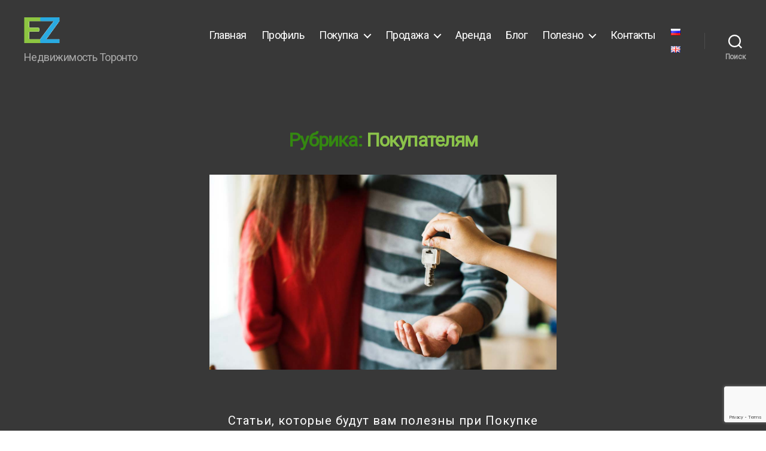

--- FILE ---
content_type: text/html; charset=utf-8
request_url: https://www.google.com/recaptcha/api2/anchor?ar=1&k=6Lc3fYYdAAAAAIqrh22E2iHaYzQC6x59Yt2b2Gt_&co=aHR0cHM6Ly9lenNvbGRob21lcy5jYTo0NDM.&hl=en&v=PoyoqOPhxBO7pBk68S4YbpHZ&size=invisible&anchor-ms=20000&execute-ms=30000&cb=rbyemongrtmq
body_size: 48658
content:
<!DOCTYPE HTML><html dir="ltr" lang="en"><head><meta http-equiv="Content-Type" content="text/html; charset=UTF-8">
<meta http-equiv="X-UA-Compatible" content="IE=edge">
<title>reCAPTCHA</title>
<style type="text/css">
/* cyrillic-ext */
@font-face {
  font-family: 'Roboto';
  font-style: normal;
  font-weight: 400;
  font-stretch: 100%;
  src: url(//fonts.gstatic.com/s/roboto/v48/KFO7CnqEu92Fr1ME7kSn66aGLdTylUAMa3GUBHMdazTgWw.woff2) format('woff2');
  unicode-range: U+0460-052F, U+1C80-1C8A, U+20B4, U+2DE0-2DFF, U+A640-A69F, U+FE2E-FE2F;
}
/* cyrillic */
@font-face {
  font-family: 'Roboto';
  font-style: normal;
  font-weight: 400;
  font-stretch: 100%;
  src: url(//fonts.gstatic.com/s/roboto/v48/KFO7CnqEu92Fr1ME7kSn66aGLdTylUAMa3iUBHMdazTgWw.woff2) format('woff2');
  unicode-range: U+0301, U+0400-045F, U+0490-0491, U+04B0-04B1, U+2116;
}
/* greek-ext */
@font-face {
  font-family: 'Roboto';
  font-style: normal;
  font-weight: 400;
  font-stretch: 100%;
  src: url(//fonts.gstatic.com/s/roboto/v48/KFO7CnqEu92Fr1ME7kSn66aGLdTylUAMa3CUBHMdazTgWw.woff2) format('woff2');
  unicode-range: U+1F00-1FFF;
}
/* greek */
@font-face {
  font-family: 'Roboto';
  font-style: normal;
  font-weight: 400;
  font-stretch: 100%;
  src: url(//fonts.gstatic.com/s/roboto/v48/KFO7CnqEu92Fr1ME7kSn66aGLdTylUAMa3-UBHMdazTgWw.woff2) format('woff2');
  unicode-range: U+0370-0377, U+037A-037F, U+0384-038A, U+038C, U+038E-03A1, U+03A3-03FF;
}
/* math */
@font-face {
  font-family: 'Roboto';
  font-style: normal;
  font-weight: 400;
  font-stretch: 100%;
  src: url(//fonts.gstatic.com/s/roboto/v48/KFO7CnqEu92Fr1ME7kSn66aGLdTylUAMawCUBHMdazTgWw.woff2) format('woff2');
  unicode-range: U+0302-0303, U+0305, U+0307-0308, U+0310, U+0312, U+0315, U+031A, U+0326-0327, U+032C, U+032F-0330, U+0332-0333, U+0338, U+033A, U+0346, U+034D, U+0391-03A1, U+03A3-03A9, U+03B1-03C9, U+03D1, U+03D5-03D6, U+03F0-03F1, U+03F4-03F5, U+2016-2017, U+2034-2038, U+203C, U+2040, U+2043, U+2047, U+2050, U+2057, U+205F, U+2070-2071, U+2074-208E, U+2090-209C, U+20D0-20DC, U+20E1, U+20E5-20EF, U+2100-2112, U+2114-2115, U+2117-2121, U+2123-214F, U+2190, U+2192, U+2194-21AE, U+21B0-21E5, U+21F1-21F2, U+21F4-2211, U+2213-2214, U+2216-22FF, U+2308-230B, U+2310, U+2319, U+231C-2321, U+2336-237A, U+237C, U+2395, U+239B-23B7, U+23D0, U+23DC-23E1, U+2474-2475, U+25AF, U+25B3, U+25B7, U+25BD, U+25C1, U+25CA, U+25CC, U+25FB, U+266D-266F, U+27C0-27FF, U+2900-2AFF, U+2B0E-2B11, U+2B30-2B4C, U+2BFE, U+3030, U+FF5B, U+FF5D, U+1D400-1D7FF, U+1EE00-1EEFF;
}
/* symbols */
@font-face {
  font-family: 'Roboto';
  font-style: normal;
  font-weight: 400;
  font-stretch: 100%;
  src: url(//fonts.gstatic.com/s/roboto/v48/KFO7CnqEu92Fr1ME7kSn66aGLdTylUAMaxKUBHMdazTgWw.woff2) format('woff2');
  unicode-range: U+0001-000C, U+000E-001F, U+007F-009F, U+20DD-20E0, U+20E2-20E4, U+2150-218F, U+2190, U+2192, U+2194-2199, U+21AF, U+21E6-21F0, U+21F3, U+2218-2219, U+2299, U+22C4-22C6, U+2300-243F, U+2440-244A, U+2460-24FF, U+25A0-27BF, U+2800-28FF, U+2921-2922, U+2981, U+29BF, U+29EB, U+2B00-2BFF, U+4DC0-4DFF, U+FFF9-FFFB, U+10140-1018E, U+10190-1019C, U+101A0, U+101D0-101FD, U+102E0-102FB, U+10E60-10E7E, U+1D2C0-1D2D3, U+1D2E0-1D37F, U+1F000-1F0FF, U+1F100-1F1AD, U+1F1E6-1F1FF, U+1F30D-1F30F, U+1F315, U+1F31C, U+1F31E, U+1F320-1F32C, U+1F336, U+1F378, U+1F37D, U+1F382, U+1F393-1F39F, U+1F3A7-1F3A8, U+1F3AC-1F3AF, U+1F3C2, U+1F3C4-1F3C6, U+1F3CA-1F3CE, U+1F3D4-1F3E0, U+1F3ED, U+1F3F1-1F3F3, U+1F3F5-1F3F7, U+1F408, U+1F415, U+1F41F, U+1F426, U+1F43F, U+1F441-1F442, U+1F444, U+1F446-1F449, U+1F44C-1F44E, U+1F453, U+1F46A, U+1F47D, U+1F4A3, U+1F4B0, U+1F4B3, U+1F4B9, U+1F4BB, U+1F4BF, U+1F4C8-1F4CB, U+1F4D6, U+1F4DA, U+1F4DF, U+1F4E3-1F4E6, U+1F4EA-1F4ED, U+1F4F7, U+1F4F9-1F4FB, U+1F4FD-1F4FE, U+1F503, U+1F507-1F50B, U+1F50D, U+1F512-1F513, U+1F53E-1F54A, U+1F54F-1F5FA, U+1F610, U+1F650-1F67F, U+1F687, U+1F68D, U+1F691, U+1F694, U+1F698, U+1F6AD, U+1F6B2, U+1F6B9-1F6BA, U+1F6BC, U+1F6C6-1F6CF, U+1F6D3-1F6D7, U+1F6E0-1F6EA, U+1F6F0-1F6F3, U+1F6F7-1F6FC, U+1F700-1F7FF, U+1F800-1F80B, U+1F810-1F847, U+1F850-1F859, U+1F860-1F887, U+1F890-1F8AD, U+1F8B0-1F8BB, U+1F8C0-1F8C1, U+1F900-1F90B, U+1F93B, U+1F946, U+1F984, U+1F996, U+1F9E9, U+1FA00-1FA6F, U+1FA70-1FA7C, U+1FA80-1FA89, U+1FA8F-1FAC6, U+1FACE-1FADC, U+1FADF-1FAE9, U+1FAF0-1FAF8, U+1FB00-1FBFF;
}
/* vietnamese */
@font-face {
  font-family: 'Roboto';
  font-style: normal;
  font-weight: 400;
  font-stretch: 100%;
  src: url(//fonts.gstatic.com/s/roboto/v48/KFO7CnqEu92Fr1ME7kSn66aGLdTylUAMa3OUBHMdazTgWw.woff2) format('woff2');
  unicode-range: U+0102-0103, U+0110-0111, U+0128-0129, U+0168-0169, U+01A0-01A1, U+01AF-01B0, U+0300-0301, U+0303-0304, U+0308-0309, U+0323, U+0329, U+1EA0-1EF9, U+20AB;
}
/* latin-ext */
@font-face {
  font-family: 'Roboto';
  font-style: normal;
  font-weight: 400;
  font-stretch: 100%;
  src: url(//fonts.gstatic.com/s/roboto/v48/KFO7CnqEu92Fr1ME7kSn66aGLdTylUAMa3KUBHMdazTgWw.woff2) format('woff2');
  unicode-range: U+0100-02BA, U+02BD-02C5, U+02C7-02CC, U+02CE-02D7, U+02DD-02FF, U+0304, U+0308, U+0329, U+1D00-1DBF, U+1E00-1E9F, U+1EF2-1EFF, U+2020, U+20A0-20AB, U+20AD-20C0, U+2113, U+2C60-2C7F, U+A720-A7FF;
}
/* latin */
@font-face {
  font-family: 'Roboto';
  font-style: normal;
  font-weight: 400;
  font-stretch: 100%;
  src: url(//fonts.gstatic.com/s/roboto/v48/KFO7CnqEu92Fr1ME7kSn66aGLdTylUAMa3yUBHMdazQ.woff2) format('woff2');
  unicode-range: U+0000-00FF, U+0131, U+0152-0153, U+02BB-02BC, U+02C6, U+02DA, U+02DC, U+0304, U+0308, U+0329, U+2000-206F, U+20AC, U+2122, U+2191, U+2193, U+2212, U+2215, U+FEFF, U+FFFD;
}
/* cyrillic-ext */
@font-face {
  font-family: 'Roboto';
  font-style: normal;
  font-weight: 500;
  font-stretch: 100%;
  src: url(//fonts.gstatic.com/s/roboto/v48/KFO7CnqEu92Fr1ME7kSn66aGLdTylUAMa3GUBHMdazTgWw.woff2) format('woff2');
  unicode-range: U+0460-052F, U+1C80-1C8A, U+20B4, U+2DE0-2DFF, U+A640-A69F, U+FE2E-FE2F;
}
/* cyrillic */
@font-face {
  font-family: 'Roboto';
  font-style: normal;
  font-weight: 500;
  font-stretch: 100%;
  src: url(//fonts.gstatic.com/s/roboto/v48/KFO7CnqEu92Fr1ME7kSn66aGLdTylUAMa3iUBHMdazTgWw.woff2) format('woff2');
  unicode-range: U+0301, U+0400-045F, U+0490-0491, U+04B0-04B1, U+2116;
}
/* greek-ext */
@font-face {
  font-family: 'Roboto';
  font-style: normal;
  font-weight: 500;
  font-stretch: 100%;
  src: url(//fonts.gstatic.com/s/roboto/v48/KFO7CnqEu92Fr1ME7kSn66aGLdTylUAMa3CUBHMdazTgWw.woff2) format('woff2');
  unicode-range: U+1F00-1FFF;
}
/* greek */
@font-face {
  font-family: 'Roboto';
  font-style: normal;
  font-weight: 500;
  font-stretch: 100%;
  src: url(//fonts.gstatic.com/s/roboto/v48/KFO7CnqEu92Fr1ME7kSn66aGLdTylUAMa3-UBHMdazTgWw.woff2) format('woff2');
  unicode-range: U+0370-0377, U+037A-037F, U+0384-038A, U+038C, U+038E-03A1, U+03A3-03FF;
}
/* math */
@font-face {
  font-family: 'Roboto';
  font-style: normal;
  font-weight: 500;
  font-stretch: 100%;
  src: url(//fonts.gstatic.com/s/roboto/v48/KFO7CnqEu92Fr1ME7kSn66aGLdTylUAMawCUBHMdazTgWw.woff2) format('woff2');
  unicode-range: U+0302-0303, U+0305, U+0307-0308, U+0310, U+0312, U+0315, U+031A, U+0326-0327, U+032C, U+032F-0330, U+0332-0333, U+0338, U+033A, U+0346, U+034D, U+0391-03A1, U+03A3-03A9, U+03B1-03C9, U+03D1, U+03D5-03D6, U+03F0-03F1, U+03F4-03F5, U+2016-2017, U+2034-2038, U+203C, U+2040, U+2043, U+2047, U+2050, U+2057, U+205F, U+2070-2071, U+2074-208E, U+2090-209C, U+20D0-20DC, U+20E1, U+20E5-20EF, U+2100-2112, U+2114-2115, U+2117-2121, U+2123-214F, U+2190, U+2192, U+2194-21AE, U+21B0-21E5, U+21F1-21F2, U+21F4-2211, U+2213-2214, U+2216-22FF, U+2308-230B, U+2310, U+2319, U+231C-2321, U+2336-237A, U+237C, U+2395, U+239B-23B7, U+23D0, U+23DC-23E1, U+2474-2475, U+25AF, U+25B3, U+25B7, U+25BD, U+25C1, U+25CA, U+25CC, U+25FB, U+266D-266F, U+27C0-27FF, U+2900-2AFF, U+2B0E-2B11, U+2B30-2B4C, U+2BFE, U+3030, U+FF5B, U+FF5D, U+1D400-1D7FF, U+1EE00-1EEFF;
}
/* symbols */
@font-face {
  font-family: 'Roboto';
  font-style: normal;
  font-weight: 500;
  font-stretch: 100%;
  src: url(//fonts.gstatic.com/s/roboto/v48/KFO7CnqEu92Fr1ME7kSn66aGLdTylUAMaxKUBHMdazTgWw.woff2) format('woff2');
  unicode-range: U+0001-000C, U+000E-001F, U+007F-009F, U+20DD-20E0, U+20E2-20E4, U+2150-218F, U+2190, U+2192, U+2194-2199, U+21AF, U+21E6-21F0, U+21F3, U+2218-2219, U+2299, U+22C4-22C6, U+2300-243F, U+2440-244A, U+2460-24FF, U+25A0-27BF, U+2800-28FF, U+2921-2922, U+2981, U+29BF, U+29EB, U+2B00-2BFF, U+4DC0-4DFF, U+FFF9-FFFB, U+10140-1018E, U+10190-1019C, U+101A0, U+101D0-101FD, U+102E0-102FB, U+10E60-10E7E, U+1D2C0-1D2D3, U+1D2E0-1D37F, U+1F000-1F0FF, U+1F100-1F1AD, U+1F1E6-1F1FF, U+1F30D-1F30F, U+1F315, U+1F31C, U+1F31E, U+1F320-1F32C, U+1F336, U+1F378, U+1F37D, U+1F382, U+1F393-1F39F, U+1F3A7-1F3A8, U+1F3AC-1F3AF, U+1F3C2, U+1F3C4-1F3C6, U+1F3CA-1F3CE, U+1F3D4-1F3E0, U+1F3ED, U+1F3F1-1F3F3, U+1F3F5-1F3F7, U+1F408, U+1F415, U+1F41F, U+1F426, U+1F43F, U+1F441-1F442, U+1F444, U+1F446-1F449, U+1F44C-1F44E, U+1F453, U+1F46A, U+1F47D, U+1F4A3, U+1F4B0, U+1F4B3, U+1F4B9, U+1F4BB, U+1F4BF, U+1F4C8-1F4CB, U+1F4D6, U+1F4DA, U+1F4DF, U+1F4E3-1F4E6, U+1F4EA-1F4ED, U+1F4F7, U+1F4F9-1F4FB, U+1F4FD-1F4FE, U+1F503, U+1F507-1F50B, U+1F50D, U+1F512-1F513, U+1F53E-1F54A, U+1F54F-1F5FA, U+1F610, U+1F650-1F67F, U+1F687, U+1F68D, U+1F691, U+1F694, U+1F698, U+1F6AD, U+1F6B2, U+1F6B9-1F6BA, U+1F6BC, U+1F6C6-1F6CF, U+1F6D3-1F6D7, U+1F6E0-1F6EA, U+1F6F0-1F6F3, U+1F6F7-1F6FC, U+1F700-1F7FF, U+1F800-1F80B, U+1F810-1F847, U+1F850-1F859, U+1F860-1F887, U+1F890-1F8AD, U+1F8B0-1F8BB, U+1F8C0-1F8C1, U+1F900-1F90B, U+1F93B, U+1F946, U+1F984, U+1F996, U+1F9E9, U+1FA00-1FA6F, U+1FA70-1FA7C, U+1FA80-1FA89, U+1FA8F-1FAC6, U+1FACE-1FADC, U+1FADF-1FAE9, U+1FAF0-1FAF8, U+1FB00-1FBFF;
}
/* vietnamese */
@font-face {
  font-family: 'Roboto';
  font-style: normal;
  font-weight: 500;
  font-stretch: 100%;
  src: url(//fonts.gstatic.com/s/roboto/v48/KFO7CnqEu92Fr1ME7kSn66aGLdTylUAMa3OUBHMdazTgWw.woff2) format('woff2');
  unicode-range: U+0102-0103, U+0110-0111, U+0128-0129, U+0168-0169, U+01A0-01A1, U+01AF-01B0, U+0300-0301, U+0303-0304, U+0308-0309, U+0323, U+0329, U+1EA0-1EF9, U+20AB;
}
/* latin-ext */
@font-face {
  font-family: 'Roboto';
  font-style: normal;
  font-weight: 500;
  font-stretch: 100%;
  src: url(//fonts.gstatic.com/s/roboto/v48/KFO7CnqEu92Fr1ME7kSn66aGLdTylUAMa3KUBHMdazTgWw.woff2) format('woff2');
  unicode-range: U+0100-02BA, U+02BD-02C5, U+02C7-02CC, U+02CE-02D7, U+02DD-02FF, U+0304, U+0308, U+0329, U+1D00-1DBF, U+1E00-1E9F, U+1EF2-1EFF, U+2020, U+20A0-20AB, U+20AD-20C0, U+2113, U+2C60-2C7F, U+A720-A7FF;
}
/* latin */
@font-face {
  font-family: 'Roboto';
  font-style: normal;
  font-weight: 500;
  font-stretch: 100%;
  src: url(//fonts.gstatic.com/s/roboto/v48/KFO7CnqEu92Fr1ME7kSn66aGLdTylUAMa3yUBHMdazQ.woff2) format('woff2');
  unicode-range: U+0000-00FF, U+0131, U+0152-0153, U+02BB-02BC, U+02C6, U+02DA, U+02DC, U+0304, U+0308, U+0329, U+2000-206F, U+20AC, U+2122, U+2191, U+2193, U+2212, U+2215, U+FEFF, U+FFFD;
}
/* cyrillic-ext */
@font-face {
  font-family: 'Roboto';
  font-style: normal;
  font-weight: 900;
  font-stretch: 100%;
  src: url(//fonts.gstatic.com/s/roboto/v48/KFO7CnqEu92Fr1ME7kSn66aGLdTylUAMa3GUBHMdazTgWw.woff2) format('woff2');
  unicode-range: U+0460-052F, U+1C80-1C8A, U+20B4, U+2DE0-2DFF, U+A640-A69F, U+FE2E-FE2F;
}
/* cyrillic */
@font-face {
  font-family: 'Roboto';
  font-style: normal;
  font-weight: 900;
  font-stretch: 100%;
  src: url(//fonts.gstatic.com/s/roboto/v48/KFO7CnqEu92Fr1ME7kSn66aGLdTylUAMa3iUBHMdazTgWw.woff2) format('woff2');
  unicode-range: U+0301, U+0400-045F, U+0490-0491, U+04B0-04B1, U+2116;
}
/* greek-ext */
@font-face {
  font-family: 'Roboto';
  font-style: normal;
  font-weight: 900;
  font-stretch: 100%;
  src: url(//fonts.gstatic.com/s/roboto/v48/KFO7CnqEu92Fr1ME7kSn66aGLdTylUAMa3CUBHMdazTgWw.woff2) format('woff2');
  unicode-range: U+1F00-1FFF;
}
/* greek */
@font-face {
  font-family: 'Roboto';
  font-style: normal;
  font-weight: 900;
  font-stretch: 100%;
  src: url(//fonts.gstatic.com/s/roboto/v48/KFO7CnqEu92Fr1ME7kSn66aGLdTylUAMa3-UBHMdazTgWw.woff2) format('woff2');
  unicode-range: U+0370-0377, U+037A-037F, U+0384-038A, U+038C, U+038E-03A1, U+03A3-03FF;
}
/* math */
@font-face {
  font-family: 'Roboto';
  font-style: normal;
  font-weight: 900;
  font-stretch: 100%;
  src: url(//fonts.gstatic.com/s/roboto/v48/KFO7CnqEu92Fr1ME7kSn66aGLdTylUAMawCUBHMdazTgWw.woff2) format('woff2');
  unicode-range: U+0302-0303, U+0305, U+0307-0308, U+0310, U+0312, U+0315, U+031A, U+0326-0327, U+032C, U+032F-0330, U+0332-0333, U+0338, U+033A, U+0346, U+034D, U+0391-03A1, U+03A3-03A9, U+03B1-03C9, U+03D1, U+03D5-03D6, U+03F0-03F1, U+03F4-03F5, U+2016-2017, U+2034-2038, U+203C, U+2040, U+2043, U+2047, U+2050, U+2057, U+205F, U+2070-2071, U+2074-208E, U+2090-209C, U+20D0-20DC, U+20E1, U+20E5-20EF, U+2100-2112, U+2114-2115, U+2117-2121, U+2123-214F, U+2190, U+2192, U+2194-21AE, U+21B0-21E5, U+21F1-21F2, U+21F4-2211, U+2213-2214, U+2216-22FF, U+2308-230B, U+2310, U+2319, U+231C-2321, U+2336-237A, U+237C, U+2395, U+239B-23B7, U+23D0, U+23DC-23E1, U+2474-2475, U+25AF, U+25B3, U+25B7, U+25BD, U+25C1, U+25CA, U+25CC, U+25FB, U+266D-266F, U+27C0-27FF, U+2900-2AFF, U+2B0E-2B11, U+2B30-2B4C, U+2BFE, U+3030, U+FF5B, U+FF5D, U+1D400-1D7FF, U+1EE00-1EEFF;
}
/* symbols */
@font-face {
  font-family: 'Roboto';
  font-style: normal;
  font-weight: 900;
  font-stretch: 100%;
  src: url(//fonts.gstatic.com/s/roboto/v48/KFO7CnqEu92Fr1ME7kSn66aGLdTylUAMaxKUBHMdazTgWw.woff2) format('woff2');
  unicode-range: U+0001-000C, U+000E-001F, U+007F-009F, U+20DD-20E0, U+20E2-20E4, U+2150-218F, U+2190, U+2192, U+2194-2199, U+21AF, U+21E6-21F0, U+21F3, U+2218-2219, U+2299, U+22C4-22C6, U+2300-243F, U+2440-244A, U+2460-24FF, U+25A0-27BF, U+2800-28FF, U+2921-2922, U+2981, U+29BF, U+29EB, U+2B00-2BFF, U+4DC0-4DFF, U+FFF9-FFFB, U+10140-1018E, U+10190-1019C, U+101A0, U+101D0-101FD, U+102E0-102FB, U+10E60-10E7E, U+1D2C0-1D2D3, U+1D2E0-1D37F, U+1F000-1F0FF, U+1F100-1F1AD, U+1F1E6-1F1FF, U+1F30D-1F30F, U+1F315, U+1F31C, U+1F31E, U+1F320-1F32C, U+1F336, U+1F378, U+1F37D, U+1F382, U+1F393-1F39F, U+1F3A7-1F3A8, U+1F3AC-1F3AF, U+1F3C2, U+1F3C4-1F3C6, U+1F3CA-1F3CE, U+1F3D4-1F3E0, U+1F3ED, U+1F3F1-1F3F3, U+1F3F5-1F3F7, U+1F408, U+1F415, U+1F41F, U+1F426, U+1F43F, U+1F441-1F442, U+1F444, U+1F446-1F449, U+1F44C-1F44E, U+1F453, U+1F46A, U+1F47D, U+1F4A3, U+1F4B0, U+1F4B3, U+1F4B9, U+1F4BB, U+1F4BF, U+1F4C8-1F4CB, U+1F4D6, U+1F4DA, U+1F4DF, U+1F4E3-1F4E6, U+1F4EA-1F4ED, U+1F4F7, U+1F4F9-1F4FB, U+1F4FD-1F4FE, U+1F503, U+1F507-1F50B, U+1F50D, U+1F512-1F513, U+1F53E-1F54A, U+1F54F-1F5FA, U+1F610, U+1F650-1F67F, U+1F687, U+1F68D, U+1F691, U+1F694, U+1F698, U+1F6AD, U+1F6B2, U+1F6B9-1F6BA, U+1F6BC, U+1F6C6-1F6CF, U+1F6D3-1F6D7, U+1F6E0-1F6EA, U+1F6F0-1F6F3, U+1F6F7-1F6FC, U+1F700-1F7FF, U+1F800-1F80B, U+1F810-1F847, U+1F850-1F859, U+1F860-1F887, U+1F890-1F8AD, U+1F8B0-1F8BB, U+1F8C0-1F8C1, U+1F900-1F90B, U+1F93B, U+1F946, U+1F984, U+1F996, U+1F9E9, U+1FA00-1FA6F, U+1FA70-1FA7C, U+1FA80-1FA89, U+1FA8F-1FAC6, U+1FACE-1FADC, U+1FADF-1FAE9, U+1FAF0-1FAF8, U+1FB00-1FBFF;
}
/* vietnamese */
@font-face {
  font-family: 'Roboto';
  font-style: normal;
  font-weight: 900;
  font-stretch: 100%;
  src: url(//fonts.gstatic.com/s/roboto/v48/KFO7CnqEu92Fr1ME7kSn66aGLdTylUAMa3OUBHMdazTgWw.woff2) format('woff2');
  unicode-range: U+0102-0103, U+0110-0111, U+0128-0129, U+0168-0169, U+01A0-01A1, U+01AF-01B0, U+0300-0301, U+0303-0304, U+0308-0309, U+0323, U+0329, U+1EA0-1EF9, U+20AB;
}
/* latin-ext */
@font-face {
  font-family: 'Roboto';
  font-style: normal;
  font-weight: 900;
  font-stretch: 100%;
  src: url(//fonts.gstatic.com/s/roboto/v48/KFO7CnqEu92Fr1ME7kSn66aGLdTylUAMa3KUBHMdazTgWw.woff2) format('woff2');
  unicode-range: U+0100-02BA, U+02BD-02C5, U+02C7-02CC, U+02CE-02D7, U+02DD-02FF, U+0304, U+0308, U+0329, U+1D00-1DBF, U+1E00-1E9F, U+1EF2-1EFF, U+2020, U+20A0-20AB, U+20AD-20C0, U+2113, U+2C60-2C7F, U+A720-A7FF;
}
/* latin */
@font-face {
  font-family: 'Roboto';
  font-style: normal;
  font-weight: 900;
  font-stretch: 100%;
  src: url(//fonts.gstatic.com/s/roboto/v48/KFO7CnqEu92Fr1ME7kSn66aGLdTylUAMa3yUBHMdazQ.woff2) format('woff2');
  unicode-range: U+0000-00FF, U+0131, U+0152-0153, U+02BB-02BC, U+02C6, U+02DA, U+02DC, U+0304, U+0308, U+0329, U+2000-206F, U+20AC, U+2122, U+2191, U+2193, U+2212, U+2215, U+FEFF, U+FFFD;
}

</style>
<link rel="stylesheet" type="text/css" href="https://www.gstatic.com/recaptcha/releases/PoyoqOPhxBO7pBk68S4YbpHZ/styles__ltr.css">
<script nonce="XeUZ5EtiWkR2Geu_VTaHIw" type="text/javascript">window['__recaptcha_api'] = 'https://www.google.com/recaptcha/api2/';</script>
<script type="text/javascript" src="https://www.gstatic.com/recaptcha/releases/PoyoqOPhxBO7pBk68S4YbpHZ/recaptcha__en.js" nonce="XeUZ5EtiWkR2Geu_VTaHIw">
      
    </script></head>
<body><div id="rc-anchor-alert" class="rc-anchor-alert"></div>
<input type="hidden" id="recaptcha-token" value="[base64]">
<script type="text/javascript" nonce="XeUZ5EtiWkR2Geu_VTaHIw">
      recaptcha.anchor.Main.init("[\x22ainput\x22,[\x22bgdata\x22,\x22\x22,\[base64]/[base64]/[base64]/[base64]/[base64]/[base64]/[base64]/[base64]/[base64]/[base64]\\u003d\x22,\[base64]\\u003d\x22,\x22woTDl0N7cMOdwowtw4V8D8OPRsKXwqjDl8KKZmHCtwbCn0DDlcOeF8K0wpEsADrCojnCssOLwpbCk8Kfw7jCvknClMOSwo3Dt8ONwrbCu8OFJcKXcHc1KDPCjcO3w5vDvTlkRBxWIsOcLT07wq/DlzHDoMOCwojDjsOnw6LDriPDiR8Aw7fCpQbDh0kzw7TCnMKMecKJw5LDpsOSw58ewoZYw4/[base64]/wqDCtsKnw6wrwojDj8O3esOCFsKcW8Kow5vDo8OIwrAHUwwNUlwHHMKQw6rDpcKgwrXCjMOrw5t4wp0JOVUDbTrCmh1nw4sIHcOzwpHCuwHDn8KUYA/CkcKnwrzCvcKUK8Ovw7XDs8Ohw5HCvFDCh1IMwp/[base64]/w6zComzCui3Cp8ORw5DCo8OpVwTDkyLCmjJswqM3w7xdOjkPwrDDq8KJJm94Q8ONw7R/Bkc4wpRtJSnCu39HRMOTwoQvwqVVFMOYaMK9XCctw5jCkgZJBTUrQsOyw4ANb8Kfw6zCqEEpwoTCtsOvw51Cw4p/wp/CusKAwoXCnsOhBnLDtcKqwrFawrNiwpJhwqEqYcKJZcOWw5wJw4EROB3CjlzCssK/RsOYbQ8IwooWfsKPcDvCujwHVsO5KcKURcKRb8OHw7jDqsOLw6LCpMK6LMOrY8OUw4PCinAiwrjDoCfDt8K7QXHCnFoiDMOgVMO8wrPCuSUsdsKwJcOXwppRRMOYVgAjZwjClwgEwqLDvcKuw4xYwpoRGEp/CATCiFDDtsKCw484VmJ3wqjDqyzDlUBOZDEbfcOLwrlUAzR0GMOOw43DksOHW8KEw69kEHwtEcO9w4YrBsKxw73DpMOMCMOiPjBwwpHDomvDhsOuCDjCosO0VnEhw6/[base64]/CmCDDvHMkwrbCu03DkTHChERcw48xJVZ1wrDDqB7Cj8OKw57CmADDhsO2PsK9BcKMw74/[base64]/CtsORw48uwq/ClMKBw67ClHnDnQ1ywrvDiDLDrS4MFn9TQC01wr1fHsOywpkowr9ww5rDrlTDsnFIX3R4w4nDkcOOKQp7woLDlcK+wp/DucOMPm/CrMK7SBDCphbDkmLCsMOCw63CsWlWw6w6XjkJGMK/CzDDl3wIcmnDjsK4wp3DjMO4UyvDisOVw6QWJcK9w57DgMOkw7vCh8KpesOwwrlnw7c1wpnCq8Kqw7rDjMOOwrLDscKgwrnCmUtMJDDCqcO+bMKDKm1pwqRBwpPCscK/w73DozPCtMKMwoXDtCVCB1wnEH7Ch0vDuMOgw4tKwpo/JsK3wrPCtcO1w6kAw5d9w64Uwoh6wopbJ8OVLsKeJ8OTe8Kdw58YMsOGfMOEwovDtwDCqsOGJX7Cp8OGw4lHwq5EZ2V5fwvDukljwo3Cg8OMU2ADwqLCthbDnSY4WcKNcGF7Tio2DcKGQ2tfOMO2DsOTdlPDqcOrRUfDhsK/w4VbU1vCncKJwpLDp2PDgk/Dmmx+w5fCrMKOLMOsZMKOVGvDkcO5e8Onwq3CuBTCjwxowpfCmMKpw6jCikDDlgHDtcO+G8KwCmR+G8Kpw4nDgcKiwpMfw5bDgcOXXMO/w5xFwq4/ew7DpcKlw7I/eRBBwrd0DDXDqwvCtQHCtzdaw5YCeMKXwo/DhBNGwqdiH27Djw/CvcKZMWRRw5tca8KBwo0QWsK3w7M+MnvChGfDlDV8wrHDm8KGw6cOw4hbESnDisOTw6fDiwUYwprCsBLCgsOlHkNNwoArLMOMw4otCsOTNsKSWMKkw6vCqsKnwqtSPcKPw6h5DhXCjAA7Am3DlytgScKhIsOAFi8dw5Z4wpfDgMOuXMKzw7jCjcOQRMOFaMO0UsK/wpDCi17DqhMSGAIewo/CrsOqc8O8w5TClcOyHBQ5bUEPFMOaVm7DtMObBkDDhEYHVMK6wrbDjsKfw4pLfsKoIcK3wqcwwq8ZSyrChMOow7DCpMKQdywlw5Y4w53Cl8K4VsKia8OFTMOYD8KVMCUVwpU3Bl05NG3CpGxTwo/[base64]/w5FZwpHDpyoMw79nRkpOXW7ChzQeGsKNN8Kdw7t0VMO9w5LCkMOdwqYIPQ7CrsKNw5XDi8K/UsKoHixFM2wowo8Jw6Ypw4R9wqvCuCbCosKOw4N2wrlmG8OqNAHDrDxRwrbCicOnwpLClCXCl3A2S8KfQMKsJcK6acKxRWHCnQwPE2g2Z0zCjxZVwoDDjsK3HsK5wq8iaMOgEcK9K8K/XFcoa2BdEQnDimElwpJcw4nDq0V8XcKXw7fDgsKSR8Kcw7gSNnE6asOqwoHCi0nDom/[base64]/DvigLS8K9w4zCjQs4McK4w4jDhsOKw73DjjvDpn1SUsK4E8K1PMOWw4LDlcKCUjdqwozDkcO5cCJwPMKPKXbCu0Q4w5lseRU1fsOnNB7DlWnCjcO4K8OiURXCuV8vacK5Y8KAw4rDrHlPYMOAwrLCm8K7w5/DtgJcw5pQNcOSw7YzXGnCuTFIA0pnw7gWwpQ3TMO4F2h0Q8K3bUrDqUoRfMOfw7EIw6nCqMOfRsOaw6/DksKewoc/[base64]/XWDCt3ZMwr8pw4/[base64]/DnMOOD0LDpFZ5SsKpHHbDiFbClV3ChClQfsOfMMK7w57CpcOnw4fCucOzQMKjw6fDiUXDj0zDoRBRwqRKw6Vlwq1WLcOQw4zDlMOJHsK3wrnCnBfDj8KwdsO8wrzCvsKjw5bCv8Kyw5x4wqgyw4FBTCLCnC/DnE9Pd8KpU8KgS8Klw7/[base64]/Co1rDhsOxeUDDkDB+wqfDgMO9wpcAGcK/[base64]/w7pEw4rDvcKmwrrCvsKsw7jCo3Rbfis9IgdtVS4yw5LCrMK9L8OACDjCsUDClcO7wqHCpkXDtsKpwoAqPkTDqFJNwrFCf8Oaw583w6h/ERDCq8KHFMOhwrBFUjYaw7vCt8OJARbCh8O6w6LDoX7DjcKSPVI9wphjw4E4TMOEwrdxSxvCoSJ4wrMrQcOmKjDDohXCkhvCt0laOsK4HMKNUcOLf8OceMOfw5cueXtvCxzCjsOYXR/DncKww5nDjhPCoMOCw48nW0fDjmPCvk1QwrwjdsKoRcOowplCelBbZsKRwrlyAMKzaDvDoyLDpD0MDTR6QsKKwr9iW8Oqwr1vwpt2w7/Cpn9cwqx9XhXDoMOFUMOqXxjDkSEWNkjDjjDCtcO+SMKKKGcIFinDmcOHw5DDjTnCmBAJwojChTLCqsKNw6DDn8OINsO/wpvDo8KGZFE/YMKcwoHDv2lPw53Dmm/DlcKCK1jDk3NDCWEpw6XCrlXCgMOkwo3Dl2JqwrkBw5QzwoM/cl/DoiLDrcK2wpzDmcKBXMKYaUZ6QB3CmcK2BxLCvAlJwqXDsy1yw4xqKQF8Ay1ewoDDucKSGyl7wo/[base64]/CriHDgX8Dw6DDkDrDiSIgwrbClQwCw5oMUG8/w6APw7htERzDgEjCtsO+w7TCnG/DqcKvF8OsXWlzLcOWJ8OgwrbDlXDCp8OoOsK0HQLCmcK3wq3CssKzEDnDksOgZMK9woZDwqTDlcO4wp7CrcOgcy3CjnfClcKvw745wpjCqcOrHDESSlVHwrnDp2YaLGrCpGtowonDhcKgw7U/JcKDw55Gwrh2wrY2YybCrMKpwpByKsOWwrMaH8OAwoY+w4nCgS5YZsKfwrfCtcKOw7wDwpfDskbDi3oEKS04RRXDi8Kkw41FbU4BwrDDssOBw6vChk/CnsO6UkdhwrbCmEs/G8Kswp/DkMOpUsOIJ8OtwojDo1F1EVHDtRvDscO9w6HDlkfCuMOIOCXCvsKrw7wDU1fCvWjDmQPDlQ7CgxErw6PDvUNaYhclUsK8YktCaS7Cm8ORHFo7HcOYTcOqwo06w4R3aMKEf2EcwpPClsKwGRzDk8K1IcO0w4J/[base64]/Cu8K1wrjCugPCkybDilsUwp3DjR5jw6DCkj8/MsO4QhE/FsKqVcKIDBPDscKWFsObwp7DmsKSFzthwoUPZThKw5hmwrnCgcOcw7HCkTfDpMKFwrZQa8O4YVnCoMKZdD1VwqfCh0TCgsKJOMK7dnBeFxnDsMOgw7rDuXvDpCzDl8O/w6sREsOCw6HCijPCmHQ0w7lMUcKFw73CtMO3wojCrMOQP1DDp8ODRjjCrk8DPsKbw4J2NUpgfQh/w4IRw7RAamc/w67Dm8O6dFLDsSQTc8KXN1TCpMKWJcODwoIVMEPDm8KhJXrCtcKsJFVDdMOWHMKJGsKpw57Cn8OOw4xTR8OLAMOTw6MCLGjDtMKCaX/Cuj9KwrA/w69HNHnCgFpMwpwNagbCrQ/Cq8O4woYYw4tWAcKyKsKWTsOtasO/w5/Dq8Olw5PCuGwDwoV6JkVVbAoSWMKPQMKHJ8OJWcONdg8BwqQ7wqbCqcKAOMOhV8OhwqZpG8OjwoAlw7zCtMOKw6Raw7swwpXDuQNvQxPClMONW8Kdw6bDtcOVN8KQQMOnF3XDvsKzw5nCrhlfwqnDssKLGcOvw7sWDMOQw7/CuwpaEEM9wqo4a07DuVIzw7jCisO/[base64]/U8O2wqHDm8KIwpnDpMKdwqF0YcKawq0gwoDCkjR7R0MBFsKiwr/[base64]/CksOuLFLChcOFw5xMwrzChHMibT/[base64]/[base64]/wr7CmcONwrrCvj3CmMK5w47Cq8KtT8ObRlAuD2BJbXPDpFofw6XCgWbCosONIhRTdsKUSCfDuBnCjkLDqsOfLcOZfQPDi8KhT2HCmMORdcKMbWHCoQXDlFnDjUltdcK4wq1fw6XCmcK5wpjCun7Cg3dCLiloMFN6UMKMOwJZw6XDqsKJKwMeHsKyCh5dw6/DjsOvwr93w6jDk2TDjg7CsMKlP1/DoXogCGhfK3QOw5kGw7jCsXjCq8OFw6DCqF0two3CulwVw4DDjw5lPjnDskbDgsK6w7YGw4LDrcOsw73DscOIwrFDGXcyMMKjZl9two3DhMOOCMOIKsOLI8K0w63DuBsvJcOTbMO3wrNVw6XDnjHCtDXDtMK/w6XCuWxHMMKGEF9rBgLCkcOrwqoJw5fDi8KiIVnCsxoeOMKJw79fw6Rswp5kwovDj8K1YU3Dl8KlwrrCr23CscKkScOKwrVuw7vDrS/Ct8KRMsK6RVBcNcKdwofDgXdPWMKzU8OKwqNJHcO1PTMfCsKtE8OTw57CgTJaL1UIw4rDhsK7M1LCh8Kiw4bDninClUHDiSrCljI/wofCt8KMw6DDrSsxLkZ5wqlcbsKmwoMKwqjDmTDDiQPDpUhxVSDCi8O1w4TDpcONeS7DgkzCikbDvyLCucOqXMKuKMObwoxqLcKmw4hZe8Kqw7U6d8KxwpEyZ2gmaWzCk8KiIzLCqXrDmmjDhS/DsGZEBcKpYiE9w43DvcKuw6VswpFzE8OhfSjCpALDj8KMw5lzaXbDvsOjwqgUQsOewo/DqMKWSMOpwojCgi4RwrjDkFtXe8O3wrHCu8ONPMKzAsO0w4gMVcOcw5kZVsOYwqXDhxnCm8KfJXTClcKbfcKnGsO3w57DssOJRz7Dh8O/woTCpcOyUcK4wqXDj8Opw7tVwr4WIxQUw4VpUh9vAQPDjCTCn8OwHcODIcOrw78VXsOXE8KRw4YowpLCksKhw5fDtAzDscK4asKBSgpiYjLDhMOMI8Oqw6LDtsK+wpJww7/Dsg9qPFLDgy4hS0EsGVsRw5YTS8O9wq9EJS7CrB3DssOtwo5/[base64]/DjcO8wrBWJsOQwpLCnSRLwrDDiEPDiCTCjsKtw58fw6s/c0stw7dMG8KVwrkNQHzCiDXCjXFcw7V+wplVTkrDpQXDucKTwpxgCMOUwq3DpMOCcSJcwplgczhiw5gJIsKfw795wptnwrw2T8KVKcKrw6E/XiNCDXjCrBpENGnDqsK8NsK6GcOrN8KZHypIwp8EKSrCn1fCqcOvw63Dk8OKwpAUN3/DlMKjMHjDnlVjBXsLZcKXM8OJI8Kfw5LDsmTDpsOGwoDDpR8SShdcw7fCrMKwMMOpO8Kmw6Bkw5vChMKDQ8Ohw6EawojDnTE9HD9Yw4rDq1IIIMO2w6c/wrvDg8OjNjhcJMK1YyXCpBnDvcOSCsOWHB7CtMOawpvDtRnClsKRTwQ4w5tQQwXCtXYHwp5cIMKdw4xMNMO7GRHCmH5awoEFw7XDiUx8woFMBMOBSU3DvFXDrml6AhFJwrE+wo7CpxV7wp1aw6ZmR3fDtMOSEsKQwoLCkUonbgBzMi/[base64]/[base64]/CimbDqBvDnX3CocK5AnJ0wowKw6zCqRvCsMO2w7UAwrxIOcOGwovDtsOFwq/Cnxl3woPDqsOISiU2wo3CqwNValJBw4vCkUk1MWXCiyrCuk3CnsO+wovDiW7Do1fCiMKaHHt7wpfDnsKTwqTDssOQMsKfwoMraBHDmXsew4LDsHcMY8KfUcKZdhrCncORA8O9TsKrwqpZw67Ck3TCgMKoDsKZTcOkw7skAMKiw4BcwoDDpsKAajADccKnwoo+TsKtKz/DmcOLwqVzWsOZw4bCpx3Cix8gwp0Gwq1lW8K7d8KEFyDDt3szXMKMwpnCjMKfw4DDmMKiw7HDgifChjvCnMKkwpvClMKHw5fCsXXDmcKjOcKqRF7Dv8OXwoPDs8OFw7HCrsKcwpEmdMK0wpl7S0wKwq4wwr4hPcK5w4/DnV/Dl8Kdw6bCrcOMC3VQwosAw6TDrsKFwpsfL8KgA3LDp8OVwpbCisOnw5HCujPDq1zDp8Odw4fDrsOiwrwEwqsfD8ORwoAUw5F5bcOiwpMzdsKvw4NhSsKQwrhgw6A1w77CkgrDhBfCvGnCl8OQN8Kew5BYwpnDm8OBJMOnLAUQIcKXXT13fcOiBcKTS8ORIMO9wprDjX/DqcOVw6rCrDHCv3pXdT/CgCwUw6xPw7c4woPCljTDqxLCoMKhEcOrwrIUwqHDtMKew47DoH1PZcKyOsKSw6/CuMOmeRBpJ0PCq11TwojDkEUPw47CiUfDpnJ8w50/V3LCrsKpwqoqw7/[base64]/wqXCtXJqw7jDnMOCbcO/[base64]/w7kqw5MHw4TDjsO+wptwHsO/UcKlwqLDribCl3LDmnpwGSMJMUnCt8KdNsOPA1xuOhDDiipcASICwr8+fVbDszkpIQrCgjZ1wpFcwq9SHcOoTsO6wozDqcO3aMKzw4seCzQ/VMKJwrXDlsOWwrkHw6cqw4/DiMKLbsO8woYsdsKiwr4jw4nCo8OCw79pLsK8E8OWV8Olw6Rfw5B0w796w6zDmC8yw7nDv8Kiw7FHMsK/LiLCjMKJXz3Cr2fDkMOnwobDryo1w4rCpsOaTsOQTcOUwpEqaHx7w4TDk8OUwpsLSUPDkMKrwr3CvWgVw7rCrcKgXWjDnMKED2vCrsKKLxbCtn8lwpTCinrDmUdew41fRsKcdnBhwrPDmcK8worDpsOJw7DDr08ROsKGw6nDqsKVNWJSw6DDhFgcw6/DtENgw6PDvMOrV2rDn3/Dl8KOD0Usw63CicOJwqUmwqnCj8KJwq9awqrDiMK8KF1fTxlQL8O4w4nDgk0Jw5dUNW/DqsO0RMO9KcO6UR5EwpnDij9zwrHCjxHDosOJw7QRSMOvwr9kT8K+MsKhw50rwp3DlcKPQkrCrcKFwrfCisO+wqbCpcOZRzUew60BWU3DqcKewpXCjcOBw7HCjsOdwqfCmifDhGlHwpzDusK+WSEAdgDDqRVuwr7CvMOXwofDkl/CjMKow5JBw5LCk8Kxw7BvesOawqrCjhDDqSzDr3R0KRbCgykTQigqwp1LfcOQBCICWw3DncOpw7lfw51sw77Cug7DpVzDjMKcw6fCuMOzwot0BcOibMKuCQhSAsKzwrrCnhFzHgTDvsK/QH7CicKPwp4uw5rCihLCjnTDoQrCm07DhMOTZcK6F8OhLsOnQMKTUXAYw60Xw5BrHsOJfsObPDl8wp/Cp8KMw73Djz9Fwrocw6XDv8Orw6kkG8Kpw57CsjnDjk7DsMKBwrZ1CMKQw7tUwq3Dv8OHwrbCrDrDoQxYBcKDwqpnTcObD8KvFWhfWnwmwpHDjsKrVmsSfsOJwp0iwpAVw7QQMhBKXz0XLMKBasOUwq/DgcKiwpLCuUPDgcOGX8KJRcKnW8KDw6HDn8Kew5bCvTTDkw50OXdASVbDhMOrasORFcOQA8KQwowEIE5AfjLCiyfChQ1Twp7Dtnt/[base64]/DhAfCu8OSFcKrYcK5wobCtsOUZcKeecO+w4jCninCoXrCn1gVw6vCncOoNwFbwqrDlyNzw6Idw6BtwqIvOX8swppQw4JwWC9GbmrDjWnDi8KSQDhrw7gzQxTCmSETcsKeM8OEw57CpyrCmcKSwqLCnsO8ZMK6TzjCnXZmw7PDm3/[base64]/Cr2UJTjTCkMOxKgcXw5PChsK8fEYhw6jDr1vCjh1dKwzCuS8nPTfDvknCliN4JEHCqMOiw4rCrxzChmsuC8Klw4V+AcKHwpEKwoTDg8OuaSwAwqvCvVDCkAzDmWrCkzU5TsOVLsOIwoslw6DDrA5twqDCrsKhwoLCuDTCrhRuHj/CsMODw5IiFUJIAcKnw6fDtzrDi25raFrDkMKWw4bDl8OZSsOiwrTCiikvwoMacGRwAWLDjsK1UcKaw6AHw6HCsjTCglzDoUB+R8Kqf3Q8SFZQRcK9FMKhw5bCigbDmcOVw4Jhw5XCgHXDncKIQMOfOMKTdFRlLTsvw55qTifCkMKZakQKw4/DsyFJX8O9W0/DjgzDk2kwF8OAPjbDmsOlwpDCh3s3wqnDnC1uPcKSIhkkA2/CisKsw6VBW2LCj8OUwrbCucO4w6EHwqXCuMO6w47DqSDDicKbw67CmizDm8OpwrLDmMOeHBrDnMKqFsKZwpU+esOoGsO0HMKRD0kKwrAlcMOwDHXDnmvDgmTCkMOrahjCkV/CtsOdwqzDhljCoMK1wrYNF3sdwqxRw68WwozDn8KxasKiNMK1PBDCq8KOYMOfazFdwpHCusKTwpzDusOdw7/Dh8KvwoNIworCsMOHcMOzM8OWw7B8wqoRwqw3CzrDtMKTNMOow7IQwr5nwrUOdjJkw6wZw6VmGcOAJmpAwqrCqMOMw7PDvcOnZgzDunTDtSDDk0XCrsKFIcO8HiPDkMOIK8Ksw6hxMCfCnkTDogjDtj8Vwr/DrzElwo7DtMOcwolRw7l7MmPCs8KPwpMDQXogVMO7woXDmsKLe8KXJsOsw4MNcsOMwpDCq8KGHUcrw5TCqTNFaBN6w77CnMOKCcO2aBfCil5LwoNMI1LCpMOnwo10diVlIMO1wpBCeMOUccKewrV0wodDdRjDnQhEwpnDtsKvPV58w6N9w7VtecKVw57DiW/DmcKaJMOiwpzCh0QpPj/CkMK0wo7DuDLDsGkmwopAI2DDncOawpA6HMO2FsOkW1JCw43Dm0IIw6xHX3jDk8OFIGtlwqhLw6jCicOGw649wpPCsMKVVMKGwpsTcwwqDzxUbMO4Y8Opwoo7wpIFw6xGZcOxYxtdCzoTw6LDtTfCrsOBCwo1S2cNw7/[base64]/DnsK4BcOSwqzDrsOFwrrCqW/CtzhgSFbDosKIIGlRwqDDicK5wrBNw6bDu8OCwoTCp0YKcG4UwrkUwpLCnFkIw5c9wo0qw67DjcOSfsKtb8OBwrDDrcKewqjCj1dOw5XDl8O5dwAEN8K/AgDDg2rCgy7DmcORSMKbw4jCmMOZalTCpMKhw7gtJ8Kdw6DDnEDDqMO0NG/DsEjCkhvCqXDDkcOawqhxw6nCogTCvHwaw7Avw5dODcKhRMOcw6xcwox3wq3Cv3HDsUk7w5TDumPCuk/DlikswoLDqsKkw55hSh/[base64]/w7HDhsKyw75MCFRKO8K/woE4SAPDpBNmU1nDtgVKM3AEwoXDpMOoKR9yw7RKw5N+wqTDskfDscOvO0nDi8OOw55ewpU9wpl/[base64]/[base64]/ZD/DucKJdArDgsOww4DCjy7DrwIzwpDCuHQtwr7DuUfDjMOAw6obw43CkMOmwpUZwplXw7hOw6ExdMKHKMOdZ2rDr8OlG2AiR8K+w5Yqw6XDpmXCkDorw7nCh8Oyw6V/IcO8dCbDv8O2asOFeQTCgmLDlMKtTQhrDB3DtcO5XRLChMOSwq/CgRXCnzHCk8KbwrpYdyYQCsKYagl/woQEw5ZgCcKZwqRtCSXChsOhwozDksOHWMKGwqVPdE/ChF3CjcO/esOcw7HCgMKmwpfCucK9woXCoXFDwqwuQH3CoTtYVn/DsAHDrcK+w7rDjTABw612woAgwpBNFMOXVcOQA37Dg8K4w7dTCxV0X8OpdBUgR8KpwqZPM8OxJ8KEesKcKRjDiDEvKMKJw7UawovCi8KowoPDo8Khdz4SwohPGsO/wpvDqMKPN8K9AMKUw7pTw4tUw4fDmAvCosK6PX0FMl/DmmfCjkxwbTpfUnvDgUvDlw/Cj8OHZFUgK8Kmw7TDvlnDkELDh8KQwozDoMKZwrxowoxvEVTCpwLDvjLDlzDDtT/Cm8O3CMK0eMK/w7zDkDprcn7DusOPwqJjwrhCVX3DrCwzElVVw79yRAUBw40Iw5rDosOvwpdSQsKDwo9TLWEMYGrDtsOfPsOlCsK+WiE2woZgBcKrXnlzwq40w6I/w67CvMOSwoEvMxnDrMOKwpfDsiVSTA5QdsOWNFnDncOfwppBRsOVYHsZBMOwDMODwoMnGWIxTcONQHLDtDXChsKZw4XCiMO4fsOowqglw5HDgcK4NgrCsMKufsOHXyNRVMKhJW/CqUQFw7fDpg7DtXLCr33DkQnDqG4+wqfDpjLDtsOZNTE/[base64]/c8KNcFo0w5Vdw4cUw7xawqstRcOCP8OdfsOQfsOgHsO0w6nDqGHClXrCrMKNwqXDicKEd2TDoDcOw43Dn8OkwqvCq8OYGTNjwqhgwpjDmSQLB8OJw6nCsjEow49Lw4M+VcKXwr7DrGIQEEtZb8K/[base64]/CvMOkNkfCokAUwpEXPnMtw7PDn8KRw4vCqMOMwo5jw4bCqFtLwqHDksKlw6bCiMOTGj8GJsKzdDHCqcOOeMOxCXTDhQhowrzCtMKUw6zDocKzw74zbMOeAjfDisOJw4EawrbDvzHCrsKaYMOiIMOaRMKxXll1w69LB8OcAGzDlsObSD3Ct0LDjjE/[base64]/[base64]/wpkNEMKZKcOjw4Afw6bCvMOqw4BwSsOfU8O7IVfDusKzw7UZw7IgbmVzecKSwq4hw792wrIlTMKCwqoCwrJDMcOXIcOEw6ADw6DCjXTCkcKlw5zDqsOtGhc+ccO4TDfCsMKRwqtvwr/DlMOQGMKjwpjCkcOxwrhjZsKNw4YEYQLDknMsIcK7w4fDj8OAw7kQZVnDjCTDu8ODchTDrTR6YsKlfXvChcO4bMObA8ObwrVYGcOdw7TCucOOwrPDhwRmHiPDgQUzw7BNw5YlXsKhwpvCh8Kpw7l6w6TCtDtHw6bCrMK9wpLDnmAWwpcEw4UOEMKhw4vDpH/CrF3CmMOHQMKUw5/Dq8KuJcO/wrHCp8Oewp4Uw5NkeGvDu8KtPidqwo7Cv8OFwqnDucKwwqNHwp7CgsOQwrw0wrjCvcO3wofDoMO2Si1Yei/[base64]/DsHnCpAsBw7UEwrQyNsKOF0wqwoPDt8OoSH0Uw4UQw73DtDFiwrDCpTYrWDfCmQhEeMKHw5LDu2tFAMKFekomScOsCjgcwoPDl8K+FAjDmsOZwo/[base64]/[base64]/CrAdiYSMwLVPDh3vCkirCkwbDv8KZVcOOC8KXK8K9McOccngeHSN/ZMKWLGEAw5TCi8O3JsKrwpZ1w5Mbw5XDgsKvwqwWwo3DrETCp8OzDsKxwrUgDi5ULmbDpjQaBUrDmwHCmXQMwp4jwp/[base64]/DmU1Dw77CnsKGwpRrSA/Cg8OyUcKtwrXCrHPDqAphwpwswqUjw45gIT7Cr3sIwqjCvMKMbsKsPEPCjcKOwr45w6/[base64]/CusK9wpEuaHrDo8Kow6DCksKqMABBw47Dr8K1MFfCmcK8w5nDhsOmw6jCiMONw4MUw5zCiMKCe8OPesOcHS7DtmDCk8K5bgXCgsOuwq/DvcOqGWcdKmYmw4xRwpxlw4NMwox/[base64]/B2fCpxrDm3NxwpRow5dcw6ZeajR9wrkuM8Ojw5dGw7QsH13CisONw7LDh8OmwpQdfl/DrhIwRcOXScOxw5shwp/CgsOiBcO9w6fDq0jDvzTChGrCvVPDssKqJnfDjzp2JFzCusOjwr3Dm8KRwrDCm8OBwqbDqAQDSH9OwofDn0pzb1ovJ0cdDcOXworCqQ4TwqnDoxVwwpR1YcK/J8O7wonClcO5aAfDgsKbKWYFw5PDtcOWRy89w7p9b8OSwrfDrMOlwpNsw5RQw6TCmcKTEsOxKmdcEcKxwrwvwoDCkcKnUMOjwqnDskrDjsKJUMK+ZcOlw7JJw7fDoBpDw47DvsOiw5bDkl/ChsO7SsKlGitgZDEzUwBgw5dYc8KRBsOKw6nCvMKFw4/Dni7DiMKeEW7Cun7CpcKfwoZqSBEiwo9Cwppcw6PCt8O7w5DDhcKsJMOOPHscwqwzwrlbwoU+w7DDhsOdcBLCuMK9Y2bClC/CvC/[base64]/DvsKMX8KvwoXDnsKjeMO+w6lkw4/DkMKaw4hcDyTCrMK8w5NCaMOfYGjDm8OSICbCpCAFdsO+GEvDuzY9GMOcNcO9dMOpfWw7QzgFw6TDj34jwpNXAsOCw4vCj8OJw4lOw5pLwqzClcOjecOuw6xqRgLDjMK1DsOYwolWw7I8w5DDoMOEwqkJwrLDicKzw6Fzw6fDl8KuwrjCpsKWw5l9fXPDusOHKMO7wp/ChnRIwrbDgXhOw68lw4EPccKsw4IFwq9Dwq7Ctk1YwpTCnMKCbEbCkEpQPQBXw7h7PcO/RFU4wp5yw4jDgMK+DMKcW8KiVzjDscOpOz7DtsOtK3RhRMOYw4DDpgzDtUcBO8KnSE/CtcKKWDBLUcOdw4HCocODKXY6w5nDoQXCgsKDwpvCnMOqw5RhwqnCux4Jw7VOw5p1w4IzKXLCocKBwr43wrFiO2A1w6wiG8Oiw43DsBlhF8OOWcKREcKkw4PDqsOrG8KeJMKyw4TCgxzDqRvCkWPCqcO+wo3Cp8KgeH3DlEJsWcKDwrTCpk1/cENYYnoOT8O4woRfDBoaGGhpw4d0w7gQwqhRN8KRw6ApIMKXwolhwr/[base64]/ChkHCoEN0wqHCp8OJCsKcD8OqwpTDocKuSEMZax7Ch8OoCmvDt8K0P8K/[base64]/T8KfYMKSw77DpnPCp8KswqYqGMKMYVFmw48Gw4YbF8O1JTA1wrctFsKodMO4TjfCnWd9CcOKLGbDlm1KPsOvbcOlwowSG8OGUcOaQMO+w4IVcAYSdhnCkU/CghfCrnMvI3HDv8OowpnDo8OaGD/CvT7Cn8O4w5fDqQzDs8Oww5BzWTzCnHFIHF7CpcKgK3t+w5bDssKiFmUzT8KjZFnDn8KUaHTDr8Krw5RENkF/O8OWMcKxLAplF2fDgUbCsA88w6fDgMK2woNGXwDCpltiEMOKw5/CrQnDvGPDgMKtLcK3wrw+Q8KwPS8Iw4dfMMKYMiNPw67DtHYxI30Hw4rCvX84wqphw7goel08Q8Kgw7Vlw6tHe8KWw7IZHsKCBMK4FgTDl8OtZStiw5/CgsOvUDsYPxDCrMO2w7hDLTR/w74NwqrDnMKLZsOmwqEbw67Dih3Dp8KJwprDgcORRcOEGsOTw6/DncKvYsK/[base64]/[base64]/Oj9OwqHDmcOdw6HCqX7Drx4jwrTDu3wcFsOiHGYXw6gPwoN1KBHDgHF2wrF+w6LCsMOOw4XDhmc1NsK2w5TDv8KKF8OdI8O/w6EYwqXDvMOzZMOLZcOSZ8KYfBTCrwpGw5LDp8Ksw57DoBbCmMOiw4MrDn7DiGh1w6tnIgTDmiLDqcKlUXRKCMKSN8Kuw4zCuURSwq/CvhzDsV/DjcOWwotxLGPCnsOpTipCw7Icwo8+w6vCkMK0Xxl8wpLDusKxw7w6QH7DgMOZw6DChgJDw6fDkMO0GSRud8OHFMOow4vDui/[base64]/LsODIsKtHT8dRjTChMKnTMKFwqxnw4DClisCwooLw5XCgcK8Q39uSAsDw6zDkRjDpFPClnnCn8ODWcKLwrXDpSvDkMKEQEjDlwBQw5M4WsO/[base64]/w68DfwXCh8O8S8KlQcOhdsKPSFdhYw/[base64]/DrcONw7TDgxhUCsOmwrVDwrFNw5kiw6TCmnc7HjPCi0LCsMO1WcOnw5p+w47CucKpwovDv8O3U2VqXCzDkEA7wrvDnQMeOMOTSsKnw4rDmcOfwrPChMKGwp9oJsOkwqTCvsKCAsKew4ECcMKyw6jCscOua8KVDD/Cph7Di8OKw7VMZQcMVMKTw7rCkcOAwrZdw5Z8w5UPwqhWwqsVw6lXI8KkL1AnwqfCrMOBwpPCh8KDQ0I1wr3CusKMw6MYbHnCv8Ofwo5jbsKHQFpaPMKseS54wpkgO8OODzxaZsKDwoN/MMK3QzDCrnUewr9mwp7DjMKiw5XCgWrCqsKLFcKXwobCv8OzUDrDtMKawqbCmQDCsGNBw6nDtwIcw7NKPAHCq8K1wrPDumXCt3rCtMK0wotvw6E0w5hHwoUIw4zChClwDcKWMcOFw4LDoTx5w78iw496csK6w6jCqm3DhMKFPMOkIMKEwp/DqH/DliR6woPChMO0w5Etwp1Mw47DscOLTBvCn015QxfCr3HCg1PCvj92fUHCpsOOAipUwrLCl3vDgMOZPcKbMi0oIMOJRMOJwonDoVPDlsK8EsOxwqDCr8K1w5UbLGbCgMO0w51Nw4zCmsOAP8KYLsKPwoPCjcKvwps2VMKzUsOEF8KZw78Ew4whXHhXBiTCicK/VBzDgsOuwo8/w4nCmcKveTnDkApWwr3CrFg0BE8cDsKAe8KaczNCw7rDoyNmw5zCuwN8DcKCayvDrsOqwoMnwp53w40rw7LCnsOawojDjXXCs3VJw6BwcMOlTE/DvMOgbMORDQvCnTodw6zDjGHChMOzw6LCgV1eASnCscKwwpw0WcKhwrJswrvDny3Dmiotw4Umw4U9wqLDjHN+w6QkO8KTYS9JTSnDsMO+fA/CgsObwrhLwqVLw7LCpcOSw5MZVMOlw5gseDXDn8KdwqwRwpogVsKRw44CHsK9wpHDn2vCl2rDtsKdwpEFJCsMw7UlAsKicSJfwrU1OMKVwqTCmjlNF8KIRsKMVMKlFMO6ES/Dl0PDrsKjZ8K7H2duwppTOSHDrsKiwottd8KQbcO8w5rDlBzDuBnDnlkYA8KdNMKXwprDq37CmD1ddDnCkx8Zw75Rw5U6w6nDvnLDp8KeDTLCjcKMwrZ8FsOowpvDqkbCsMKzw6UKw5JtfMKgPsOHYcK8fsKEBcO/alDCgknCmcKkw7rDpjvDt2M+w4g5NlLDsMK2w7PDv8OmM0TDgAfCnMKZw6bDgUF6WsKwwohqw57DgBHDu8KLwrgnwq4xbH/DjhI/cQ7DocKiesOQGsORw67DghB1SsOkwoE5wrjCnE4gcMOZwo05wqvDt8K7w60YwqVGIhBhw6I2LibCqcK7wqkfw4/CuQYMwotHExhERHPDuWtLwoHDlsKbQ8KXIMOucgXCp8K6w7XCssKnw7VBwqZgPz3CoWTDgwxkwpTDlH0VDGrDrFV4UQZvw4/[base64]/[base64]/DlcKTwpFQAEfCh33CnXnDqlluLg3CoRrClsKwBMOiwoA9VBo6w6AcEAXCoCFdfwEoCCFzIycXwqRvw6pcw5oYJcKkCMKqU2HCpEp2MDPCvcOUw5fDksOcwrt/K8OvNUnDrEnDpFEOwp9eDsOaaAFUwqs+w4zDvMOQwrx0ThI0w4EdHnXDqcKeBDkTNgpQUkY+azBrwpdMwqTClFQbwp8Ew6Egwo0PwqUaw4Nnw7wHw7fDrlfCqzdxwqnDt1N9UAcCRGtiwoBjN2o8VWvChMO2w6HDjX/DuE7DknTCp30yIVNaV8OswqXDlxBDQMOSw5FXworDuMOTw5JMw6cfA8O0VMOpeDHCnsOFw4JMI8OXw4Z0woDCqBDDgsOMfQjCvVw3SybCoMO4WsKUw4YSw7rClcOdw47DhsKPHcOGwq1dw7HCvCzCpMOKwonCicOEwqJ2wpIDZmsTwoYrLMOzSMO/wrluw5PCvMOXw5E8ATXCisOPw4vCtgvDj8KqH8OJw5vDqMOww5bDtMO4w77DjBo3JEsSDcOzcwbDvDfCjHUaWkIddcOew4fDtsKDesKsw5gcA8OfMsK9wrB8woQXP8KJw60QwpPDv1EvX2U3wr/Cry/DgMKqJ0bCr8KuwroswqbCqR7CnzM/[base64]/w6DDlBdtwr3DkQVpB13CgXPDsMOMS1xOw4jCp8Orw7cKw7bDsiTCqG/CpmLDnFQpLyLClcKuwrV/N8KYUiJ6w7RQw5ccwqPDuCkyBsOPw6HDh8K1wpjDisKQFMKUM8O+L8O7R8KgNcKbw7HCh8OwQsK+RXBMwqvCj8OiEMKTccKmYxnDtT3Ch8OKwqzCkMOzIiR4w4bDkMOlw7pxw6vDnMK9wq/DlcKJf0vDhkXDt0/Dk1HDsMOwHWLCj30ne8Oyw7w7C8KZbMOZw50gw5zDqGbCiQEDw47DnMORwpAhAcOoADccecOTGUbCniPDg8OdW3sBfcKmWTgDwqtSYWHDgnQRK3bCnsO0wqIIbVzCoFjCpR3DpTQXwrBQw7/DuMKewpvCqMKNw4vDvW3Co8KEEn3CpMOxIsKxwo4kCcKMZ8O8w40fw6MmKzzDtwTDklkobcKOHE7Dn0/[base64]/[base64]/CtQbDg8OEwpvDt0NEw5fCocOcw7IdYMKiRsOhw7HCmDrCrSjDuB0KaMKFX1bDuTxaNcKLw5c5w5pYbcK0Qz4cw7HCgDdNbQY7w7fDksKfOR/CicOIwqDDs8O/w44QK3s+wpTCssOnwoJGMcKQwr3CtMKWMMO4w7nCs8K6w7fCtHowNcK3wqlcw7YPJsKOwq/[base64]/IsKybxTCosKmwovClTvCkcKuwqULwpQlw4Ebw5DDoHYjf8O7b18mDcKmwrhaHR5BwrvCpxPClRVlw7vDhmvDtVXCnmNLw70nwojDv2kRCljDjEnDgMK0wqx4w5tbQMOpw6zDgiDDt8OPwr4Ew5/[base64]/[base64]/DtcKVHWPDnyvDrcOpCCbCsjHDqcK5wqRVc8OWW1Zpw6MSwprCs8K/[base64]/w4zCmHsyw5xGw70ewrrDqxsnwpzDrMODw4RlwqbDg8Kjw7FEWsOkw5vDiBEUP8KPbcOfXAsdw5sBUy/DscOlUcK7w4tINsOJeCTDvGjCjsOlwpTDhMKZw6R9fcKwDMKHwpLDrcOBw6gkwofCuw/DtMKdw7wOZgcQNBg1wpnCm8OZa8OfQ8KOOzTCsB/CqMKMw709wpseUsOxVQ9Dw7TCisK3SnlFbgHCssK0EV/Dv0ZNRcOYJMKNYyMewoDCi8OnwpLDphEkfsO4w6jCrsOOwrw/w5I7wrxowoXDkMKTUcKmFMKyw6Qawp5vXsK5ATUdw7TCv2A7w4DCrG8bwo/[base64]/[base64]\\u003d\\u003d\x22],null,[\x22conf\x22,null,\x226Lc3fYYdAAAAAIqrh22E2iHaYzQC6x59Yt2b2Gt_\x22,0,null,null,null,1,[21,125,63,73,95,87,41,43,42,83,102,105,109,121],[1017145,594],0,null,null,null,null,0,null,0,null,700,1,null,0,\[base64]/76lBhnEnQkZnOKMAhnM8xEZ\x22,0,0,null,null,1,null,0,0,null,null,null,0],\x22https://ezsoldhomes.ca:443\x22,null,[3,1,1],null,null,null,1,3600,[\x22https://www.google.com/intl/en/policies/privacy/\x22,\x22https://www.google.com/intl/en/policies/terms/\x22],\x22qCDrPllsEKPWcvNq+e7RifR1dpcqNVXrCErd0LF1r/Q\\u003d\x22,1,0,null,1,1768811488564,0,0,[25,242,101,200,200],null,[224,41],\x22RC-nzARdNYRgCg2_A\x22,null,null,null,null,null,\x220dAFcWeA4wN6tTuxkdkWAAuTKQcuv5MdgRbLJ4Eatpirvxdn78qrP367NMrVnllajs7eKUfjEQbhNuUgLkWf87cbkcW38Kuf_7KA\x22,1768894288625]");
    </script></body></html>